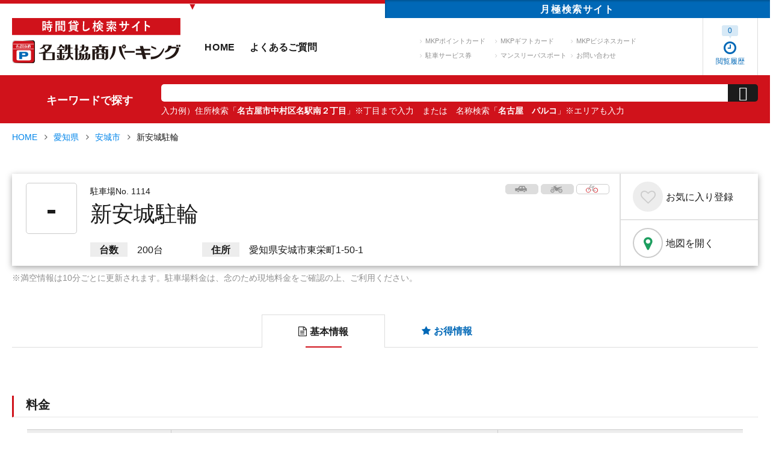

--- FILE ---
content_type: text/html; charset=UTF-8
request_url: https://mkp.jp/search/detail/001114-2
body_size: 13813
content:
<!DOCTYPE html>
<html class="mouse lower modern chrome" lang="ja">
<head prefix="og: http://ogp.me/ns# fb: http://ogp.me/ns/fb# website: http://ogp.me/ns/website#">
<meta charset="utf-8">
<title>新安城駐輪 | 駐車場詳細 | 名鉄協商パーキング 駐車場検索サイト</title>

<script type="text/javascript">
    window.dataLayer = window.dataLayer || [];
    dataLayer.push({
        'ip_address': '203.216.206.106'
    });
</script>

<!-- Google Tag Manager -->
<script>(function(w,d,s,l,i){w[l]=w[l]||[];w[l].push({'gtm.start':
new Date().getTime(),event:'gtm.js'});var f=d.getElementsByTagName(s)[0],
j=d.createElement(s),dl=l!='dataLayer'?'&l='+l:'';j.async=true;j.src=
'https://www.googletagmanager.com/gtm.js?id='+i+dl;f.parentNode.insertBefore(j,f);
})(window,document,'script','dataLayer','GTM-PH47W53');</script>
<!-- End Google Tag Manager -->

<meta name="keywords" content="駐車場,時間貸し,名鉄協商,駐車場詳細">
<meta name="description" content="新安城駐輪 | 「名鉄協商パーキング 時間貸し検索サイト」では、関東から九州まで、時間貸し駐車場の駐車料金やリアルタイムでの満車/空車情報などの検索ができます。「最大料金あり」「クレジットカード利用可」「manaca利用可」などの絞り込みも可能。">
<meta name="viewport" content="width=1280">
<meta name="format-detection" content="telephone=no">
<link rel="index" href="https://mkp.jp/">

<!-- favicon -->
<link rel="shortcut icon" href="https://mkp.jp/favicon.ico">

<!-- apple-touch-icon -->
<link rel="apple-touch-icon" href="https://mkp.jp/apple-touch-icon.png">
<!-- Open graph tags -->
<meta property="og:site_name" content="名鉄協商パーキング 駐車場検索サイト">
<meta property="og:title" content="新安城駐輪 | 駐車場詳細 | 名鉄協商パーキング 駐車場検索サイト">
<meta property="og:type" content="website">
<meta property="og:url" content="https://mkp.jp/search/detail/001114-2">
<meta property="og:description" content="新安城駐輪 | 「名鉄協商パーキング 時間貸し検索サイト」では、関東から九州まで、時間貸し駐車場の駐車料金やリアルタイムでの満車/空車情報などの検索ができます。「最大料金あり」「クレジットカード利用可」「manaca利用可」などの絞り込みも可能。">
    <meta property="og:locale" content="ja_JP">
<meta name="twitter:card" content="summary_large_image">
<meta name="twitter:title" content="新安城駐輪 | 駐車場詳細 | 名鉄協商パーキング 駐車場検索サイト">
<meta name="twitter:description" content="新安城駐輪 | 「名鉄協商パーキング 時間貸し検索サイト」では、関東から九州まで、時間貸し駐車場の駐車料金やリアルタイムでの満車/空車情報などの検索ができます。「最大料金あり」「クレジットカード利用可」「manaca利用可」などの絞り込みも可能。">
<meta http-equiv="content-language" content="ja">
<meta name="google" content="notranslate" />

<!-- SEO対策のため、sp版ページの存在を検索エンジンに知らせる -->
<link rel="alternate" href="https://mkp.jp/sp/search/detail/001114-2"><!-- *** stylesheet *** -->
<link href="https://mkp.jp/css/default.css" rel="stylesheet" type="text/css" media="all">
<link href="https://mkp.jp/css/print.css" rel="stylesheet" type="text/css" media="print">
<link rel="stylesheet" href="https://maxcdn.bootstrapcdn.com/font-awesome/4.7.0/css/font-awesome.min.css" integrity="sha384-wvfXpqpZZVQGK6TAh5PVlGOfQNHSoD2xbE+QkPxCAFlNEevoEH3Sl0sibVcOQVnN" crossorigin="anonymous">
<link rel="stylesheet" href="https://code.ionicframework.com/ionicons/2.0.1/css/ionicons.min.css" integrity="sha384-4r9SMzlCiUSd92w9v1wROFY7DlBc5sDYaEBhcCJR7Pm2nuzIIGKVRtYWlf6w+GG4" crossorigin="anonymous">
<link rel="stylesheet" type="text/css" href="//cdn.jsdelivr.net/jquery.slick/1.6.0/slick.css"/>
<link href="https://mkp.jp/css/tipso.min.css" rel="stylesheet" type="text/css" media="all">
<link href="https://mkp.jp/css/common.css" rel="stylesheet" type="text/css" media="all">
<link href="https://mkp.jp/css/components.css" rel="stylesheet" type="text/css" media="all">
<link href="https://mkp.jp/css/modaal.min.css" rel="stylesheet" type="text/css" media="all">
<link href="https://mkp.jp/css/search_map.css" rel="stylesheet" type="text/css" media="all">
<link href="https://mkp.jp/css/jquery-ui.css" rel="stylesheet" type="text/css" media="all">
<link href="https://mkp.jp/css/search_detail.css?20201208" rel="stylesheet" type="text/css" media="all">
<link href="https://mkp.jp/css/err_message.css" rel="stylesheet" type="text/css" media="all">
<link href="https://mkp.jp/css/loading.css" rel="stylesheet" type="text/css" media="all">
<link href="https://mkp.jp/css/print_detail.css" rel="stylesheet" type="text/css" media="print">

<!-- *** javascript *** -->
<script type="application/ld+json">
			{
				"@context":"http://schema.org",
				"@type":"ParkingFacility",
				"@id": "https://mkp.jp/search/detail/001114-2",
				"name":"名鉄協商パーキング 新安城駐輪",
				"description":"「名鉄協商パーキング 時間貸し検索サイト」では、関東から四国まで、時間貸し駐車場の駐車料金やリアルタイムでの満車/空車情報などの検索ができます。「最大料金あり」「クレジットカード利用可」「manaca利用可」などの絞り込みも可能。",
				"logo":"https://mkp.jp/images/common/mkplogo.svg",
				"image":"https://mkp.jp/images/common/noimage.gif",
				"address":{
					"@type":"PostalAddress","streetAddress":"愛知県安城市東栄町1-50-1",
					"addressLocality":"愛知県安城市",
					"addressRegion":"愛知県",
					"addressCountry":"JP"
				},
				"geo":{
					"@type":"GeoCoordinates",
					"latitude":34.987698,
					"longitude":137.083953
				},
				"openinghours": "Mo-Su",
				"telephone":"0120-722-247",
				"mainEntityOfPage": {
					"@type": "WebPage",
					"@id": "https://mkp.jp/search/detail/001114-2"
				},
				"sameAs":[
					"https://mkp.jp/search/detail/001114-2",
					"https://mkp.jp/",
					"https://point.mkp.jp/"
				],
				"url": "https://mkp.jp/search/detail/001114-2"
			}
		</script>
<script src="https://ajax.googleapis.com/ajax/libs/jquery/2.2.4/jquery.min.js" integrity="sha384-rY/jv8mMhqDabXSo+UCggqKtdmBfd3qC2/KvyTDNQ6PcUJXaxK1tMepoQda4g5vB" crossorigin="anonymous"></script>
<script src="https://mkp.jp/js/analytics.js"></script>
<script src="https://mkp.jp/js/config.js"></script>
<script src="https://cdn.jsdelivr.net/jquery.slick/1.6.0/slick.min.js" integrity="sha384-ZULtytbCZdmL8PeKalcAKnseGOqrCiPBi3DiB7s4JJmS8gjSbfw0w8SPKpt9WemG" crossorigin="anonymous"></script>
<script src="https://mkp.jp/js/tipso.min.js"></script>
<script src="https://mkp.jp/js/jquery.matchHeight-min.js"></script>
<script>
var logosvg = "https://mkp.jp/";
</script>
<script src="https://mkp.jp/js/common.js"></script>
<script src="https://mkp.jp/js/popup.js"></script>
<script type="text/javascript" src="https://maps.google.com/maps/api/js?key=AIzaSyB4bW4v2fD0WTvcrv9A89aqp383L2dvOxA&libraries=places,geometry"></script>
<script type="text/javascript" src="https://mkp.jp/js/googlemap.js"></script>
<script type="text/javascript" src="https://mkp.jp/js/settingPoint.js"></script>
<script type="text/javascript" src="https://mkp.jp/js/modaal.min.js"></script>
<script type="text/javascript" src="https://mkp.jp/js/jquery-ui.min.js"></script>
<script type="text/javascript" src="https://mkp.jp/js/jquery.blockUI.js"></script>
<script>

	// ズーム
	var zoomLv = 18;

	// タイプ
	var gestureHandling = 'greedy';

	// 中央座標
	var pCenter = new google.maps.LatLng(34.987698,137.083953);

	//
	var popup_first_view = true;

	$(function(){
		//
		$('.modal').modaal();

		// お気に入り
		$(".btn.fav").click(function(){
			$(this).toggleClass('clicked');
			var code = $(this).attr('data-code');
			$.ajax({
				url: 'https://mkp.jp/search/set_cookie.php?code=' + code + '&status=' + ($(this).hasClass('clicked') ? 1 : 0)
			});
		});

		var $tab = $('#tab'),
			$li = $tab.find('li');
		$li.click(function(){
			var target = $(this).attr('data-target');
			if($(target).is(':hidden')) {
				$(target).fadeIn(300).siblings().hide();
				$(this).addClass('active').siblings().removeClass('active');
			}
		});

	});

	$(document).ready(function(){
		$(window).bind('scroll', function() {
			var navHeight = $(window).height() - 440;
			if ($(window).scrollTop() > navHeight) {
				$('.box_detailoutline').addClass('fixed');
			}
			else {
				$('.box_detailoutline').removeClass('fixed');
			}
		});
	});

</script>
<script>
	$(function(){
		//初期設定
		$('#dt_to,#dt_from').prop('disabled', false);

		//datepicker：宿泊予約
		$('#dt_from').datepicker({
			monthNames : ['1月','2月','3月','4月','5月','6月','7月','8月','9月','10月','11月','12月'],
			monthNamesShort : ['1月','2月','3月','4月','5月','6月','7月','8月','9月','10月','11月','12月'],
			dayNames : ['日','月','火','水','木','金','土'],
			dayNamesMin : ['日','月','火','水','木','金','土'],
			dateFormat : 'yy年m月d日（DD）',
			nextText : '<i class="fas fa-chevron-right"></i>',
			prevText : '<i class="fas fa-chevron-left"></i>',
			showOtherMonths : true,
			selectOtherMonths : true,
			firstDay : 0,
			isRTL : false,
			showMonthAfterYear : true,
			yearSuffix : '年',
			numberOfMonths : 1,
			minDate : '-2d',
			maxDate : '+1m',
			// カレンダーを選択要素の後ろへ固定
			beforeShow: function(input, obj) {
				$(input).after($(input).datepicker('widget'));
			},
			onSelect: function(dateText, inst) {

				var dt_from = $('#dt_from').val();
				dt_from = dt_from.split('（');
				dt_from = dt_from[0];
				dt_from = dt_from.replace("年", "/");
				dt_from = dt_from.replace("月", "/");
				dt_from = dt_from.replace("日", "");

				dt_from = dt_from.split('/');

				var minDate = new Date(dt_from[0], dt_from[1] - 1, dt_from[2]);
				var maxDate = new Date();
				
				minDate.setDate(minDate.getDate());
				maxDate.setMonth(maxDate.getMonth() + 1);
				$('#dt_to').datepicker("option", { minDate: minDate, maxDate: maxDate});
				
			}
		});

		$('#dt_to').datepicker({
			monthNames : ['1月','2月','3月','4月','5月','6月','7月','8月','9月','10月','11月','12月'],
			monthNamesShort : ['1月','2月','3月','4月','5月','6月','7月','8月','9月','10月','11月','12月'],
			dayNames : ['日','月','火','水','木','金','土'],
			dayNamesMin : ['日','月','火','水','木','金','土'],
			dateFormat : 'yy年m月d日（DD）',
			nextText : '<i class="fas fa-chevron-right"></i>',
			prevText : '<i class="fas fa-chevron-left"></i>',
			showOtherMonths : true,
			selectOtherMonths : true,
			firstDay : 0,
			isRTL : false,
			showMonthAfterYear : true,
			yearSuffix : '年',
			numberOfMonths : 1,
			minDate : '+0d',
			maxDate : '+30d',
			// カレンダーを選択要素の後ろへ固定
			beforeShow: function(input, obj) {
				$(input).after($(input).datepicker('widget'));
			}
		});
	});
</script>
</head>
<body id="search_detail">
<!-- <div class="loading"><img src="https://mkp.jp//images/common/ic_loading.gif" width="80"><div class="bg"></div></div> -->
<!-- Google Tag Manager (noscript) -->
<noscript><iframe src="https://www.googletagmanager.com/ns.html?id=GTM-PH47W53"
height="0" width="0" style="display:none;visibility:hidden"></iframe></noscript>
<!-- End Google Tag Manager (noscript) -->
<svg display="none" version="1.1" xmlns="http://www.w3.org/2000/svg" xmlns:xlink="http://www.w3.org/1999/xlink">
	<symbol id="likeButton" viewBox="0 0 500 500">
		<circle class="explosion" r="150" cx="250" cy="250"></circle>
		<g class="particleLayer">
			<circle fill="#8CE8C3" cx="130" cy="126.5" r="12.5"/>
			<circle fill="#8CE8C3" cx="411" cy="313.5" r="12.5"/>
			<circle fill="#91D2FA" cx="279" cy="86.5" r="12.5"/>
			<circle fill="#91D2FA" cx="155" cy="390.5" r="12.5"/>
			<circle fill="#CC8EF5" cx="89" cy="292.5" r="10.5"/>
			<circle fill="#9BDFBA" cx="414" cy="282.5" r="10.5"/>
			<circle fill="#9BDFBA" cx="115" cy="149.5" r="10.5"/>
			<circle fill="#9FC7FA" cx="250" cy="80.5" r="10.5"/>
			<circle fill="#9FC7FA" cx="78" cy="261.5" r="10.5"/>
			<circle fill="#96D8E9" cx="182" cy="402.5" r="10.5"/>
			<circle fill="#CC8EF5" cx="401.5" cy="166" r="13"/>
			<circle fill="#DB92D0" cx="379" cy="141.5" r="10.5"/>
			<circle fill="#DB92D0" cx="327" cy="397.5" r="10.5"/>
			<circle fill="#DD99B8" cx="296" cy="392.5" r="10.5"/>
		</g>
		<path class="heart" d="M250,187.4c-31.8-47.8-95.5-19.8-95.5,32.2c0,35.2,31.8,60.3,55.7,79.2c24.9,19.7,31.8,23.9,39.8,31.8 c7.9-7.9,14.6-12.6,39.8-31.8c24.3-18.5,55.7-44.4,55.7-79.6C345.5,167.6,281.8,139.7,250,187.4z"/>
	</symbol>
	<symbol id="car1" viewBox="0 0 130 68"><path class="cls-1" d="M124.79,24.67h-5.92L104.61-.19H51.67L31.76,24.67H7.27a6.26,6.26,0,0,0-6.19,7.27l3.77,23a.35.35,0,0,0,.33.35h16.1a14.44,14.44,0,0,1,28.69,0H86.86a14.44,14.44,0,0,1,28.69,0h9.24A4.2,4.2,0,0,0,129,51V28.88A4.2,4.2,0,0,0,124.79,24.67ZM83,9.73H97.45l9,14.94.32.92.07.25H83ZM46,25.82l.47-1.15,12-14.94H71.64V25.84H53Z"/>
	</symbol>
	<symbol id="car2" viewBox="0 0 130 68">><path class="cls-2" d="M35.62,47.41a9.47,9.47,0,0,0-9.33,7.83,9,9,0,0,0-.15,1.65,9.49,9.49,0,0,0,19,0A9,9,0,0,0,45,55.24,9.47,9.47,0,0,0,35.62,47.41Z"/><path class="cls-2" d="M101.2,47.41a9.47,9.47,0,0,0-9.33,7.83,9,9,0,0,0-.15,1.65,9.49,9.49,0,0,0,19,0,9,9,0,0,0-.15-1.65A9.48,9.48,0,0,0,101.2,47.41Z"/>
	</symbol>
	<symbol id="bike1" viewBox="0 0 129 79">
		<path class="cls-2" d="M27,44l-5,8.52h.08a4.43,4.43,0,0,1,4.18,3h0L32,46"/><path class="cls-2" d="M122.76,20.52V14.25a65.78,65.78,0,0,0-27.68,4.54C80,24.62,68.92,23.11,67.41,21.6S59,13.38,57.89,12.52s-3.24-4.33-5.62-2.17a3.72,3.72,0,0,1-1.3.76l2.41-5a2.33,2.33,0,0,1,2.09-1.31h13c1.25,0,1.17-1,1.17-2.27S69.74.3,68.49.3h-13A6.86,6.86,0,0,0,49.3,4.16l-3,6.14A24.6,24.6,0,0,0,33.14,5.6V20.73s5.21-.47,8.37-1l-3.66,6.16a30.57,30.57,0,0,0-30.27.23L9,30.42a27,27,0,0,1,10.5-3c6.18-.46,11.35.5,15.69,2.92l-4.18,7h0a21.25,21.25,0,0,1,4.43,2.7l4-6.7c4,3.67,7.16,9,9.6,16.21.08.24,2.9,2.66,2.92,2.92l.36-.79c.36,6.94,5.8,7.06,5.8,7.06H78.43C86.22,29.17,117.57,22,122.76,20.52ZM42.14,28.83l3.33-5.61A124.6,124.6,0,0,1,50,38.41,30.68,30.68,0,0,0,42.14,28.83Z"/>
	</symbol>
	<symbol id="bike2" viewBox="0 0 129 79">
		<path class="cls-3" d="M107.08,35.44A21.51,21.51,0,1,0,128.6,57,21.51,21.51,0,0,0,107.08,35.44Zm0,34.37A12.87,12.87,0,1,1,120,57,12.86,12.86,0,0,1,107.08,69.81Z"/><path class="cls-3" d="M107.08,52.52A4.43,4.43,0,1,0,111.51,57,4.43,4.43,0,0,0,107.08,52.52Z"/><path class="cls-3" d="M29,36.58l-.06,0-.9-.28c-.44-.12-.88-.24-1.34-.34-.2,0-.41-.08-.61-.12-.55-.11-1.11-.2-1.68-.26l-.29,0c-.66-.06-1.32-.1-2-.1-.37,0-.73,0-1.1.05A21.5,21.5,0,1,0,37.32,72.16a1.79,1.79,0,0,0,.13-.14A21.75,21.75,0,0,0,43.62,57c0-.68,0-1.34-.1-2l0-.31a18.34,18.34,0,0,0-.28-1.83c0-.14-.05-.27-.08-.41-.12-.58-.27-1.15-.44-1.72l-.13-.39c-.16-.49-.34-1-.53-1.45-.07-.16-.13-.32-.2-.47q-.3-.67-.63-1.32l-.31-.58c-.24-.43-.49-.84-.76-1.24a7.66,7.66,0,0,0-.45-.66c-.2-.29-.41-.57-.63-.85s-.5-.62-.76-.92l-.51-.55c-.34-.37-.7-.72-1.07-1.06l-.48-.44c-.26-.23-.51-.45-.78-.66h0A21.25,21.25,0,0,0,31,37.39,20.93,20.93,0,0,0,29,36.58ZM27.2,68.76a12.7,12.7,0,0,1-5.09,1,12.87,12.87,0,0,1,0-25.73c.41,0,.81,0,1.21.06l.78.11.35.06c.34.06.67.14,1,.23l.07,0c.36.09.7.21,1,.33h0a12.9,12.9,0,0,1,6.73,5.71l0,.06a10.62,10.62,0,0,1,.51,1,1,1,0,0,1,.07.15c.14.32.26.64.37,1,0,.09.07.17.1.26.09.3.16.6.23.9,0,.12.07.24.1.37s.09.56.13.84a3.81,3.81,0,0,1,.07.47c0,.29,0,.58.05.88s0,.3,0,.45A12.86,12.86,0,0,1,27.2,68.76Z"/><path class="cls-3" d="M22.11,52.52H22a4.34,4.34,0,0,0-2.4.78h0a4,4,0,0,0-.64.53l-.09.11a4.51,4.51,0,0,0-.44.54,3.47,3.47,0,0,0-.18.33c-.07.14-.16.27-.22.41a5.83,5.83,0,0,0-.22.71.53.53,0,0,0,0,.12,4.33,4.33,0,0,0-.09.89,4.42,4.42,0,0,0,3.26,4.26A4.39,4.39,0,0,0,26.54,57a4.77,4.77,0,0,0-.07-.76c0-.23-.11-.45-.18-.67A4.43,4.43,0,0,0,22.11,52.52Z"/>
	</symbol>
	<symbol id="bycele1" viewBox="0 0 128 90">
	    <path class="cls-2" d="M68.8,16.5c.4.2,11.6,1.5,15.2,1.9s4.7-.6,6.1-1.5a7.88,7.88,0,0,0,3.2-6.1H68.7A3.58,3.58,0,0,0,67,13.6a3,3,0,0,0,1.8,2.9"/>
	      <path class="cls-2" d="M22.6,55.7a2.93,2.93,0,0,0,5.3,2.5L42.5,26.8H74.9l-2.1,4.7L59.6,59.7h43a2.9,2.9,0,1,0,0-5.8H68.7L78.8,32.3,84.4,21H45.2l7-15.1H63.1V0H48.6Z"/>
	</symbol>
		<symbol id="bycele2" viewBox="0 0 128 90">
		<path class="cls-1" d="M45.2,56.7A19.9,19.9,0,1,1,25.3,36.8a20.48,20.48,0,0,1,5.6.8l2.3-4.9a25.65,25.65,0,0,0-7.9-1.3,25.12,25.12,0,1,0,13.2,3.7L36.2,40a20.3,20.3,0,0,1,9,16.7Z"/>
	    <path class="cls-1" d="M77.6,59.7a25.2,25.2,0,1,0,0-5.8H83a19.85,19.85,0,1,1,0,5.9H77.6Z"/>
	</symbol>
	<symbol id="ic_bycele" viewBox="0 0 128 90">
		<path class="cls-1" d="M45.2,56.7A19.9,19.9,0,1,1,25.3,36.8a20.48,20.48,0,0,1,5.6.8l2.3-4.9a25.65,25.65,0,0,0-7.9-1.3,25.12,25.12,0,1,0,13.2,3.7L36.2,40a20.3,20.3,0,0,1,9,16.7Z"/>
    	<path class="cls-1" d="M77.6,59.7a25.2,25.2,0,1,0,0-5.8H83a19.85,19.85,0,1,1,0,5.9H77.6Z"/>
      	<path class="cls-2" d="M68.8,16.5c.4.2,11.6,1.5,15.2,1.9s4.7-.6,6.1-1.5a7.88,7.88,0,0,0,3.2-6.1H68.7A3.58,3.58,0,0,0,67,13.6a3,3,0,0,0,1.8,2.9"/>
      	<path class="cls-2" d="M22.6,55.7a2.93,2.93,0,0,0,5.3,2.5L42.5,26.8H74.9l-2.1,4.7L59.6,59.7h43a2.9,2.9,0,1,0,0-5.8H68.7L78.8,32.3,84.4,21H45.2l7-15.1H63.1V0H48.6Z"/>
	</symbol>
	<symbol id="max1" viewBox="0 0 128 97">
		<polygon class="cls-1" points="108 15 45.42 15 45.4 14.96 45.33 15 45 15 45 15.17 0.09 38.38 5.6 49.04 48.25 27 108 27 108 15"/>
		<polygon class="cls-1" points="128 19.94 94 -0.12 94 40 128 19.94"/>
	</symbol>
	<symbol id="max2" viewBox="0 0 128 97">
		<path class="cls-2" d="M15.71,97.25V62.52H26.2l6.31,23.69,6.23-23.69H49.25V97.25H42.74V69.91L35.85,97.25H29.09L22.22,69.91V97.25Z"/><path class="cls-2" d="M87.54,97.25H79.91l-3-7.89H63l-2.86,7.89H52.69L66.22,62.52h7.41ZM74.63,83.51,69.84,70.62,65.15,83.51Z"/><path class="cls-2" d="M87.73,97.25,99.59,79.13,88.84,62.52H97l7,11.16,6.82-11.16H119l-10.8,16.87L120,97.25h-8.45l-7.7-12-7.73,12Z"/>
	</symbol>
	<symbol id="hour1" viewBox="0 0 128 122">
		<path class="cls-1" d="M66.87.49c-1.79,0-3.58.08-5.34.23l1.23,14.14h0c1.35-.12,2.72-.17,4.11-.17A46.8,46.8,0,1,1,23.3,78.35l7.78-1.1L11,47.94,6.53,61.45H5.91c0,.55.07,1.08.08,1.63L-.17,81.64l9.11-1.28A61,61,0,1,0,66.87.49Z"/><path class="cls-1" d="M28.09,35.31c.77-1.14,1.59-2.24,2.45-3.31l-11-8.93q-1.68,2.07-3.18,4.29l11.76,8Z"/><path class="cls-1" d="M48.27,18.53a46.11,46.11,0,0,1,7.08-2.41L51.86,2.35a60.6,60.6,0,0,0-9.24,3.16l5.65,13Z"/><path class="cls-1" d="M41.67,22.05,34,10.1A60.48,60.48,0,0,0,26.24,16l9.47,10.57A47,47,0,0,1,41.67,22.05Z"/>
	</symbol>
	<symbol id="hour2" viewBox="0 0 128 122">
		<path class="cls-2" d="M61.56,58.69c2.8-3.19,4.5-6.51,4.5-10.74,0-7.17-5.15-12.64-13.61-12.64S39,40.65,38.5,46.77a.64.64,0,0,0,.53.78l7.16,1.17c.46.07.71-.13.71-.52.39-3.39,2.22-5.21,5.22-5.21s4.82,2.15,4.82,5.08a9.11,9.11,0,0,1-2.61,6.13L38.77,72.69a1.19,1.19,0,0,0-.33.91v6.06a.61.61,0,0,0,.65.65H65.41a.61.61,0,0,0,.65-.65V73.21a.61.61,0,0,0-.65-.65H49.9v-.13Z"/><path class="cls-2" d="M92.35,36.68c.14-.4,0-.66-.45-.66H83.63a.86.86,0,0,0-.91.52L69.43,65.79l-.13.78v6.64a.61.61,0,0,0,.65.65H87.21l.39.4v5.4a.62.62,0,0,0,.66.65h7.55a.61.61,0,0,0,.65-.65v-5.4l.39-.4h2.94a.61.61,0,0,0,.64-.65V66.64a.62.62,0,0,0-.64-.66H96.85l-.39-.39V56a.61.61,0,0,0-.65-.65H88.26a.62.62,0,0,0-.66.65v9.57l-.39.39H79.08v-.19Z"/>
	</symbol>
</svg>
<div id="page">
<div id="header">
	<nav class="tab_site">
	<ul>
		<li class="here">▼</li>
		<li class="blank"><a href="https://monthly.mkp.jp/">月極<span class="view_pc-tab">検索</span>サイト</a></li>
	</ul>
</nav>	<div class="con_header">
		<div class="box_header">
			<p class="logo"><a href="https://mkp.jp/"><img src="https://mkp.jp/images/header/logo.svg" alt="時間貸し検索サイト 名鉄協商パーキング"></a></p>
			<nav id="gnav">
	<ul class="gnav">
		<li class="gnav_hom"><a href="https://mkp.jp/">HOME</a></li>
		<li class="gnav_faq"><a href="https://mkp.jp/faq/">よくあるご質問</a></li>
	</ul>
	<ul class="snav">
		<li class="txt_lnk"><a href="https://point.mkp.jp/" target="_blank">MKPポイントカード</a></li>
		<li class="txt_lnk"><a href="https://gift.mkp.jp/" target="_blank">MKPギフトカード</a></li>
		<li class="txt_lnk"><a href="https://biz.mkp.jp/" target="_blank">MKPビジネスカード</a></li>
		<li class="txt_lnk"><a href="https://ticket.mkp.jp/" target="_blank">駐車サービス券</a></li>
		<li class="txt_lnk"><a href="https://canael.shop/shopbrand/ct133/" target="_blank">マンスリーパスポート</a></li>
		<li class="txt_lnk"><a href="https://mkp.jp/inquiry/">お問い合わせ</a></li>
	</ul>
</nav>		</div>
		<ul class="box_userinfo">
	<li class="btn_history active">
		<a href="https://mkp.jp/history/">
			<span class="wrp"><i class="fa fa-clock-o" aria-hidden="true"></i><br>閲覧履歴</span>
			<span class="num"><em>0</em></span>
		</a>
	</li>
	</ul>	</div><!-- /.con_header -->
</div><!-- /#header -->
<div class="con_keyword">
	<div class="wrp_keyword">
		<h3 class="view_pc-tab">キーワードで探す</h3>
		<form action="https://mkp.jp/search/">
			<input type="hidden" name="pref">
			<div class="box_keyword">
				<p class="area">
					<input type="text" name="k" value="">
				</p>
				<p class="btn_keyword"><input type="submit" value="&#xf2f5;" id="btn_keyword_search"></p>
			</div>
			<p class="txt_ex">入力例）住所検索「<em>名古屋市中村区名駅南２丁目</em>」※丁目まで入力<br class="view_sp">　または　名称検索「<em>名古屋　パルコ</em>」※エリアも入力</p>
		</form>
	</div><!-- /.wrp_keyword -->
</div><!-- /.con_keyword -->
<!--/暫定表示-->
<script type="text/javascript">
$(function() {
	$('#btn_keyword_search').click(function(event) {
		if ($('input[name=k]').val() == '') {
			alert('キーワードを入力してください。');
			event.preventDefault();
		}
	})
})
</script>
<div id="contents">
	<input type="hidden" name="search_flg" value="position" >
	<input type="hidden" name="ajax_path" value="https://mkp.jp/search/" >
	<input type="hidden" name="code" value="001114-2" >

	<!-- パンくず -->
	<div class="con_topicpath">
		<ul>
			<li><a href="https://mkp.jp/">HOME</a></li>
			<li><a href="https://mkp.jp/search/23/">愛知県</a></li>
			<li><a href="https://mkp.jp/search/23/212">安城市</a></li>
			<li>新安城駐輪</li>
		</ul>
	</div>

	<div class="con_detail">
		<!-- タイトル -->
		<div class="box_detailoutline">
			<div class="inner">
				<div class="box_situation">
					<p class="ic_situation none">-</p>									</div>

				<div class="box_info">
					<ul>
						<li class="disabled"><svg class="car"><use class="car1" xlink:href="#car1"></use><use class="car2" xlink:href="#car2"></use></svg></li><li class="disabled"><svg class="bike"><use class="bike1" xlink:href="#bike1"></use><use class="bike2" xlink:href="#bike2"></use></svg></li><li><svg class="bycele"><use class="bycele1" xlink:href="#bycele1"></use><use class="bycele2" xlink:href="#bycele2"></use></svg></li>					</ul>
					<p>駐車場No. 1114</p>
					<h1>新安城駐輪</h1>
					<dl>
													<dt>台数</dt>
							<dd>200台</dd>
												<dt>住所</dt>
						<dd>愛知県安城市東栄町1-50-1</dd>
					</dl>
				</div>
			</div>

			<div class="box_cv_btns">
				<p class="btn fav" data-code="001114-2">
					<span>お気に入り<span class="add">登録</span><span class="clear">解除</span></span>
				</p>
				<p class="btn map">
					<a href="https://www.google.com/maps?q=34.987698,137.083953" target="_blank">
						地図を開く
					</a>
				</p>
			</div>
		</div><!-- /.box_outline -->
				<p class="txt_note">※満空情報は10分ごとに更新されます。駐車場料金は、念のため現地料金をご確認の上、ご利用ください。</p>

		<!-- タブ -->
		<div class="box_information">
			<nav id="tab">
				<ul>
					<li data-target="#panel_basic" class="active"><span><i class="fa fa-file-text-o" aria-hidden="true"></i>基本情報</span></li>
					<li data-target="#panel_special"><span><i class="fa fa-star" aria-hidden="true"></i>お得情報</span></li>
				</ul>
			</nav>

			<!-- 基本情報 -->
			<div id="panel">
				<div class="box basic" id="panel_basic">
					
					
					
					<!-- キャンペーン -->
										
																<div class="box_price">
							<h2 class="line_title">料金</h2>
							<div class="inner">
								<table class="tbl_basic">
									<tr>
										<th></th>
																					<th>一時料金</th>
											<th>一時料金(1日)</th>
																			</tr>
									<tr><td>全日</td><td><p>自転車 24時間 150円</p><p>原付 24時間 350円</p><p>(５０CC以下)</p><p>バイク 24時間 350円</p><p>(北のみ　５０cc越え)</p></td><td></td></tr>								</table>

								<div class="box_sub">
									
									<dl>
										<dt>領収書について</dt>
																				<dd>オンラインで領収書発行が可能です。
											<p class="btn_basic">
												<a href="https://mkp.jp/receipt/?id=001114-2">Web領収書発行申請はこちら</a>
											</p>
										</dd>
																			</dl>
									
								</div>
								
								<div id="other_request_container">
									
									<div class="box_contact">
										<div>
											<p class="txt">
												封鎖・専用利用をご希望の場合は下記から申請をお願い致します。<br>
												（ご利用例：近隣工事のためのご利用・代替駐車場としてのご利用　など）
											</p>
										</div>
																					<p class="btn_basic">
												<span>封鎖・専用利用の申請</span>
											</p>
											<span class="unavailable">＊こちらの駐車場は封鎖・専用利用を行っておりません</span>
																			</div>
								</div>

								<!-- 料金シミュレーション -->
															</div>
						</div>
					
					<div class="box_parking">
						<h2 class="line_title">駐車場情報</h2>
						<div class="inner">
							<div class="box_info">
								<table class="tbl_basic">
									
																			<tr>
											<th>営業時間</th>
											<td>
																									24時間
																							</td>
										</tr>
																		
																		
																			<tr>
											<th>備考</th>
											<td>
																																							<p>連絡先：
															0120-489-758( 平日10:00〜15:00 )														</p>
																																					
																									<p>最寄り駅：
														新安城													</p>
																								
																									<p>係員：
																													無人
																											</p>
																								
																									<p>形態：
														立体（自走）																											</p>
																							</td>
										</tr>
																	</table>

								<div class="box_place">
									<p class="img">
																					<img src="https://mkp.jp/images/common/noimage.gif" alt="駐車場情報イメージ">
																			</p>
																			<p class="txt_lnk">
											<a href="https://maps.google.com/maps?layer=c&cbll=34.987698,137.083953" target="_blank">
												ストリートビューで見る
											</a>
										</p>
																	</div>
							</div>
							
															<ul>
																																							<li class="disabled">
																							<img src="https://mkp.jp/images/common/ic_max.svg" alt="最大料金あり">
											
											<span>最大料金あり												<span class="show-hide show-hide-tipso tipso_style" data-tipso="指定時間内であれば最大料金以上は加算されない料金システム（繰り返し適用）">
													<i class="fa fa-question-circle" aria-hidden="true"></i>
												</span>
											</span>
										</li>
																																							<li class="disabled">
																							<img src="https://mkp.jp/images/common/ic_cr.svg" alt="クレジットカード">
											
											<span>クレジットカード												<span class="show-hide show-hide-tipso tipso_style" data-tipso="駐車料金の精算時にクレジットカードが利用可能">
													<i class="fa fa-question-circle" aria-hidden="true"></i>
												</span>
											</span>
										</li>
																																							<li class="disabled">
																							<img src="https://mkp.jp/images/common/ic_benefit.svg" alt="会員特典あり">
											
											<span>会員特典あり												<span class="show-hide show-hide-tipso tipso_style" data-tipso="ＭＫＰポイントカードを提示すると会員優待料金で駐車できるサービス">
													<i class="fa fa-question-circle" aria-hidden="true"></i>
												</span>
											</span>
										</li>
																																							<li class="disabled">
																							<img src="https://mkp.jp/images/common/ic_emoney.svg" alt="manaca">
											
											<span>manaca												<span class="show-hide show-hide-tipso tipso_style" data-tipso="駐車料金の精算時にmanacaが利用可能">
													<i class="fa fa-question-circle" aria-hidden="true"></i>
												</span>
											</span>
										</li>
																																							<li class="disabled">
																							<img src="https://mkp.jp/images/common/ic_business.svg" alt="ビジネスカード">
											
											<span>ビジネスカード												<span class="show-hide show-hide-tipso tipso_style" data-tipso="駐車料金の精算時に名鉄協商ビジネスカード（法人カード）が利用可能">
													<i class="fa fa-question-circle" aria-hidden="true"></i>
												</span>
											</span>
										</li>
																																							<li class="disabled">
																							<img src="https://mkp.jp/images/common/ic_car.svg" alt="カリテコ">
											
											<span>カリテコ												<span class="show-hide show-hide-tipso tipso_style" data-tipso="カーシェアリングの「カリテコ」車両を駐車場内に併設">
													<i class="fa fa-question-circle" aria-hidden="true"></i>
												</span>
											</span>
										</li>
																																							<li class="disabled">
																							<img src="https://mkp.jp/images/common/ic_bike.svg" alt="バイク">
											
											<span>バイク												<span class="show-hide show-hide-tipso tipso_style" data-tipso="バイクの時間貸駐車場・駐輪場">
													<i class="fa fa-question-circle" aria-hidden="true"></i>
												</span>
											</span>
										</li>
																																							<li class="">
																							<img src="https://mkp.jp/images/common/ic_bycele.svg" alt="自転車">
											
											<span>自転車												<span class="show-hide show-hide-tipso tipso_style" data-tipso="自転車の時間貸駐車場・駐輪場">
													<i class="fa fa-question-circle" aria-hidden="true"></i>
												</span>
											</span>
										</li>
																																							<li class="disabled">
																							<img src="https://mkp.jp/images/common/ic_point.svg" alt="ポイントカード">
											
											<span>ポイントカード												<span class="show-hide show-hide-tipso tipso_style" data-tipso="駐車料金の精算時にＭＫＰポイントカードが利用可能">
													<i class="fa fa-question-circle" aria-hidden="true"></i>
												</span>
											</span>
										</li>
																																							<li class="disabled">
																							<img src="https://mkp.jp/images/common/ic_service.svg" alt="サービス券利用">
											
											<span>サービス券利用												<span class="show-hide show-hide-tipso tipso_style" data-tipso="駐車料金の精算時に駐車サービス券が利用可能">
													<i class="fa fa-question-circle" aria-hidden="true"></i>
												</span>
											</span>
										</li>
																																							<li class="disabled">
																							<img src="https://mkp.jp/images/common/ic_regular.svg" alt="定期券">
											
											<span>定期券												<span class="show-hide show-hide-tipso tipso_style" data-tipso="定期券が利用できる駐車場">
													<i class="fa fa-question-circle" aria-hidden="true"></i>
												</span>
											</span>
										</li>
																																							<li class="disabled">
																							<img src="https://mkp.jp/images/common/ic_shop.svg" alt="特約店">
											
											<span>特約店												<span class="show-hide show-hide-tipso tipso_style" data-tipso="名鉄協商パーキングと提携している店舗を利用すると駐車料金がおトクになるサービス">
													<i class="fa fa-question-circle" aria-hidden="true"></i>
												</span>
											</span>
										</li>
																																							<li class="disabled">
																							<img src="https://mkp.jp/images/common/ic_pr.svg" alt="パーク＆ライド">
											
											<span>パーク＆ライド												<span class="show-hide show-hide-tipso tipso_style" data-tipso="駐車場と公共交通機関をセットで利用すると駐車料金がおトクになるサービス">
													<i class="fa fa-question-circle" aria-hidden="true"></i>
												</span>
											</span>
										</li>
																																							<li class="disabled">
																							<img src="https://mkp.jp/images/common/ic_gift.svg" alt="ギフトカード">
											
											<span>ギフトカード												<span class="show-hide show-hide-tipso tipso_style" data-tipso="駐車料金の精算時にＭＫＰギフトカードが利用可能">
													<i class="fa fa-question-circle" aria-hidden="true"></i>
												</span>
											</span>
										</li>
																																							<li class="">
																							<img src="https://mkp.jp/images/common/ic_24h.svg" alt="24時間入出庫可">
											
											<span>24時間入出庫可												<span class="show-hide show-hide-tipso tipso_style" data-tipso="24時間入出庫可能">
													<i class="fa fa-question-circle" aria-hidden="true"></i>
												</span>
											</span>
										</li>
																																							<li class="disabled">
																							<img src="https://mkp.jp/images/common/ic_yp.svg" alt="黄Pカード">
											
											<span>黄Pカード												<span class="show-hide show-hide-tipso tipso_style" data-tipso="駐車料金の精算時に黄Pカードが利用可能">
													<i class="fa fa-question-circle" aria-hidden="true"></i>
												</span>
											</span>
										</li>
																																							<li class="disabled">
																							<img src="https://mkp.jp/images/common/ic_QR.svg" alt="QR精算">
											
											<span>QR精算												<span class="show-hide show-hide-tipso tipso_style" data-tipso="駐車料金の精算時にQRが利用可能">
													<i class="fa fa-question-circle" aria-hidden="true"></i>
												</span>
											</span>
										</li>
																	</ul>
													</div>
					</div>

					<div class="box_other">
												
											</div>

					<div class="con_map" id="map">
						<h2 class="tl_basic">地図</h2>
						<div class="box_maplist">
							<!-- MAP -->
							<div class="box_map">
								<div id="gmap" style="background: #ccc;"></div>
							</div>

							<!-- LIST-DATA -->
							<div class="box_list">
								<!-- PAGER -->
								<div class="box_pager"></div>
								<!-- DATA -->
								<div class="list_data"></div>
							</div>

							<div class="box_note">
								<ul>
									<!-- <li><img src="https://mkp.jp/images/common/ic_full.png" alt="満車アイコン">満車</li>
									<li><img src="https://mkp.jp/images/common/ic_empty.png" alt="空車アイコン">空車</li>
									<li><img src="https://mkp.jp/images/common/ic_none.png" alt="満空情報なしアイコン">満空情報なし</li>
									<li><img src="https://mkp.jp/images/common/ic_oth.png" alt="その他アイコン">名鉄協商の看板がない可能性があり</li>
									<li class="txt_lnk"><a href="#about_parkinginfo" class="modal">満空情報について</a></li> -->
									<li><img src="https://mkp.jp/images/common/ic_full.png" alt="満車アイコン"><img src="https://mkp.jp/images/common/ic_full_jyu.png" alt="満車アイコン">満車</li>
									<li><img src="https://mkp.jp/images/common/ic_empty.png" alt="空車アイコン"><img src="https://mkp.jp/images/common/ic_empty_jyu.png" alt="空車アイコン">空車</li>
									<li><img src="https://mkp.jp/images/common/ic_none.png" alt="満空情報なしアイコン"><img src="https://mkp.jp/images/common/ic_none_jyu.png" alt="満空情報なしアイコン">満空情報なし</li>
									<li class="txt_lnk"><a href="#about_parkinginfo" class="modal">満空情報について</a></li>
								</ul>
								<div id="about_parkinginfo"  style="display: none;">
									<div class="box_parkinginfo">
										<p class="st_basic">満空情報について</p>
										<p class="txt">
											・満空情報は10分間隔で更新されます。<br>
											・表示されている満空情報は実際の満空状況と異なる場合がございます。
											あくまでも参考としてご利用下さい。<br>
										</p>
										<p class="txt">・
											<img src="https://mkp.jp/images/common/ic_full_jyu.png" alt="満車アイコン">
											<img src="https://mkp.jp/images/common/ic_empty_jyu.png" alt="空車アイコン">
											<img src="https://mkp.jp/images/common/ic_none_jyu.png" alt="満空情報なしアイコン">
											名鉄協商のカードが使えない可能性があります。
										</p>
									</div>
								</div>
							</div>

							<p class="btn_red">
								<a href="https://mkp.jp/search/?name=新安城駐輪&lat=34.987698&lng=137.083953">
									周辺の駐車場を再検索
								</a>
							</p>
						</div><!-- /.box_maplist -->
					</div><!-- /.con_map -->
				</div>

				<!-- お得情報 -->
				<div class="box special" id="panel_special">
																																							<div class="box_price">
								<h2 class="line_title">定期</h2>
								<div class="inner">
									<table class="tbl_basic">
										<tr>
											<th></th>
											<th>一般</th>
											<th>学割</th>
										</tr>
										<tr><td></td><td><p>自転車 定期1ヶ月 2,500円</p><p>原付 定期1ヶ月 3,000円</p><p>バイク 定期1ヶ月 4,000円</p><p>(北のみ　５０ｃｃ越え)</p></td><td></td></tr>									</table>
								</div>
							</div>
																		
													<div class="box_monthly">
								<h2 class="line_title">月ぎめ</h2>
								<ul>
																													<li>
											<a href="https://monthly.mkp.jp/parking/001114-00/" target="_blank">
												<div class="box_type">
													<p class="ic_situation middle full">満</p>
													<dl>
														<dt>場所フリー(自転車)</dt>
														<dd>
															<em>2,500</em>円
															(税込)
														</dd>
													</dl>
												</div>
												<p class="lnk"><span>詳しく見る</span> <i class="ion-ios-browsers-outline"></i></p>
											</a>
										</li>
																													<li>
											<a href="https://monthly.mkp.jp/parking/001114-00/" target="_blank">
												<div class="box_type">
													<p class="ic_situation middle full">満</p>
													<dl>
														<dt>場所フリー(バイク)</dt>
														<dd>
															<em>4,000</em>円
															(税込)
														</dd>
													</dl>
												</div>
												<p class="lnk"><span>詳しく見る</span> <i class="ion-ios-browsers-outline"></i></p>
											</a>
										</li>
																													<li>
											<a href="https://monthly.mkp.jp/parking/001114-00/" target="_blank">
												<div class="box_type">
													<p class="ic_situation middle full">満</p>
													<dl>
														<dt>場所フリー(原付 125cc以下)</dt>
														<dd>
															<em>3,000</em>円
															(税込)
														</dd>
													</dl>
												</div>
												<p class="lnk"><span>詳しく見る</span> <i class="ion-ios-browsers-outline"></i></p>
											</a>
										</li>
																													<li>
											<a href="https://monthly.mkp.jp/parking/001114-01/" target="_blank">
												<div class="box_type">
													<p class="ic_situation middle full">満</p>
													<dl>
														<dt>場所フリー(原付 125cc以下)</dt>
														<dd>
															<em>3,000</em>円
															(税込)
														</dd>
													</dl>
												</div>
												<p class="lnk"><span>詳しく見る</span> <i class="ion-ios-browsers-outline"></i></p>
											</a>
										</li>
																	</ul>
							</div>
						
						<div class="box_other">
																				</div>
					
				</div>
			</div>
		</div><!-- /.box_information -->
	</div><!-- /.con_detail -->
</div><!-- /#contents -->
	<div class="con_banner">
		<div class="box_banner">
							<p class="bn">
					<a id="bn_05" name="bn_05" href="https://biz.mkp.jp/" >
																																	
							<img src="https://monthly.mkp.jp/datas/banner_master/images/1_020250417164204_A61y.png" alt="mkp-business-card" decoding="async">
											</a>
				</p>
							<p class="bn">
					<a id="bn_04" name="bn_04" href="https://point.mkp.jp/" >
																																	
							<img src="https://monthly.mkp.jp/datas/banner_master/images/1_020180307163719_v3ihu.png" alt="MKPポイントカード" decoding="async">
											</a>
				</p>
							<p class="bn">
					<a id="bn_01" name="bn_01" href="https://www.mkyosho.co.jp/business/lp/katsuyou/" target="_blank">
																																	
							<img src="https://monthly.mkp.jp/datas/banner_master/images/1_020180307163347_VM4x8.png" alt="bn01_土地活用" decoding="async">
											</a>
				</p>
							<p class="bn">
					<a id="bn_08" name="bn_08" href="https://www.cariteco.com/" >
																																	
							<img src="https://monthly.mkp.jp/datas/banner_master/images/1_020210511132518_Gm7Y7.png" alt="bn08_cariteco" decoding="async">
											</a>
				</p>
							<p class="bn">
					<a id="bn_21" name="bn_21" href="https://cariteco-bike.com/" target="_blank">
																																	
							<img src="https://monthly.mkp.jp/datas/banner_master/images/1_020210511132533_zA2y.png" alt="bn21_バナーカリテコバイク" decoding="async">
											</a>
				</p>
							<p class="bn">
					<a id="bn_10" name="bn_10" href="https://mkp.jp/news/2019/07/02/14-336/" >
																																	
							<img src="https://monthly.mkp.jp/datas/banner_master/images/1_020180307164228_NIDs.png" alt="Pカードをお持ちのお客様へ" decoding="async">
											</a>
				</p>
							<p class="bn">
					<a id="bn_27" name="bn_27" href="https://monthly.mkp.jp/bicycle/" >
																																	
							<img src="https://monthly.mkp.jp/datas/banner_master/images/1_020240729184616_QUwvi.png" alt="月ぎめ駐輪場アイコン" decoding="async">
											</a>
				</p>
							<p class="bn">
					<a id="bn_25" name="bn_25" href="https://canael.shop/shopbrand/ct133/" target="_blank">
																																	
							<img src="https://monthly.mkp.jp/datas/banner_master/images/1_0020230327141757_SY9Cp.png" alt="マンスリーパスポート販売サイト" decoding="async">
											</a>
				</p>
							<p class="bn">
					<a id="bn_20" name="bn_20" href="https://yoyaku.mkp.jp/" target="_blank">
																																	
							<img src="https://monthly.mkp.jp/datas/banner_master/images/1_020210325111645_ehNky.png" alt="MKP駐車場予約サイト" decoding="async">
											</a>
				</p>
							<p class="bn">
					<a id="bn_22" name="bn_22" href="https://point.mkp.jp/cp/newopen.html" target="_blank">
																																	
							<img src="https://monthly.mkp.jp/datas/banner_master/images/1_020211215171814_1ULff.png" alt="MKPポイントカードチャージ サービス開始！" decoding="async">
											</a>
				</p>
							<p class="bn">
					<a id="bn_12" name="bn_12" href="https://mkp.jp/bicycle/" >
																																	
							<img src="https://monthly.mkp.jp/datas/banner_master/images/1_020191101150047_o79ox.png" alt="駐輪場アイコン" decoding="async">
											</a>
				</p>
							<p class="bn">
					<a id="bn_14" name="bn_14" href="https://mkp.jp/cp/centrair/" >
																																	
							<img src="https://monthly.mkp.jp/datas/banner_master/images/1_020191119150002_cNkRJ.png" alt="セントレア" decoding="async">
											</a>
				</p>
							<p class="bn">
					<a id="bn_17" name="bn_17" href="https://x.com/mkp_jp" target="_blank">
																																	
							<img src="https://monthly.mkp.jp/datas/banner_master/images/1_020240718163532_FTYev.png" alt="公式Xはこちら" decoding="async">
											</a>
				</p>
							<p class="bn">
					<a id="bn_03" name="bn_03" href="https://www.mkyosho.co.jp/business/carlease/insurance/pdf/choinori.pdf" target="_blank">
																																	
							<img src="https://monthly.mkp.jp/datas/banner_master/images/1_020210701165236_MNFdn.jpg" alt="ちょいのり保険" decoding="async">
											</a>
				</p>
							<p class="bn">
					<a id="bn_06" name="bn_06" href="https://mkp.jp/manaca/" >
																																	
							<img src="https://monthly.mkp.jp/datas/banner_master/images/1_020180307165237_adAgC.png" alt="manacaが使える駐車場" decoding="async">
											</a>
				</p>
							<p class="bn">
					<a id="bn_11" name="bn_11" href="https://ticket.mkp.jp/" target="_blank">
																																	
							<img src="https://monthly.mkp.jp/datas/banner_master/images/1_020190716110705_YcYAo.png" alt="サービス券" decoding="async">
											</a>
				</p>
							<p class="bn">
					<a id="bn_09" name="bn_09" href="https://mkp.jp/store/" >
																																	
							<img src="https://monthly.mkp.jp/datas/banner_master/images/1_020180307164102_OxoSE.png" alt="パーク＆ライドでショッピング" decoding="async">
											</a>
				</p>
							<p class="bn">
					<a id="bn_21" name="bn_21" href="https://mkp.jp/campaign/" target="_blank">
																																	
							<img src="https://monthly.mkp.jp/datas/banner_master/images/1_020210729093938_hdbYv.png" alt="MKPポイントカードキャンペーン" decoding="async">
											</a>
				</p>
					</div><!-- /.box_banner -->
	</div><!-- /.con_banner -->
<div id="footer">
	<div class="con_footer">
		<div class="wrp_footer">
			<div class="box_userinfo_footer">
	<ul class="box_userinfo_item">
		<li class="btn_history active">
			<a href="https://mkp.jp/history/">
				<span class="wrp"><i class="fa fa-clock-o" aria-hidden="true"></i><br>閲覧履歴</span>
				<span class="num"><em>0</em></span>
			</a>
		</li>
			</ul>
	<div class="snslink">
		<img src="https://mkp.jp/images/footer/snslinttitle.png" class="snslinktitle">
		<a href="https://twitter.com/mkp_jp" target="_blank"><img src="https://mkp.jp/images/footer/twittericon.png" class="twittericon">
		<a href="https://www.instagram.com/mkp.jp/" target="_blank"><img src="https://mkp.jp/images/footer/instagramicon.png" class="twittericon"></a>
	</div>
</div>			<nav class="con_menulist overlay-menu">
	<ul class="nav">
		<li class="nav_hom"><a href="https://mkp.jp/">Home</a></li>
		<li><a href="https://mkp.jp/search/location/">現在地から探す</a></li>
		<li><a href="https://mkp.jp/contact/">48時間以上の駐車申請</a></li>
		<li><a href="https://mkp.jp/price/">最大料金の計算方法について</a></li>
	</ul>
	<ul class="subnav">
		<li><a href="https://mkp.jp/faq/index.php#azukari">預かり証をお持ちのお客様へ</a></li>
		<li><a href="https://mkp.jp/faq/">よくあるご質問</a></li>
		<li><a href="https://mkp.jp/guide/">ご利用案内</a></li>
		<li><a href="https://mkp.jp/inquiry/">お問い合わせ</a></li>
		<li><a href="https://mkp.jp/sitemap/">サイトマップ</a></li>
	</ul>
	<h5 class="view_pc-tab" style="margin:40px 0 10px 0;">土地活用をご検討の方へ</h5>
	<ul class="subnav view_pc-tab">
		<li><a href="https://www.mkyosho.co.jp/business/lp/katsuyou/" target="_blank">駐車場用地募集</a></li>
	</ul>
	<h5 style="margin:40px 0 10px 0;">名鉄協商パーキングのサービス</h5>
	<ul class="subnav">
		<li><a href="https://point.mkp.jp/" target="_blank">MKPポイントカード</a></li>
		<li><a href="https://gift.mkp.jp/" target="_blank">MKPギフトカード</a></li>
		<li><a href="https://biz.mkp.jp/" target="_blank">MKPビジネスカード</a></li>
		<li><a href="https://ticket.mkp.jp/">駐車サービス券ONLINE SHOP</a></li>
	</ul>
</nav>
			<div class="box_footer">
				<p class="sitename"><a href="https://mkp.jp/" target="_blank"><img src="https://mkp.jp/images/footer/logo_wh.svg" alt="名鉄協商パーキング"><span>時間貸し検索サイト</span></a></p>
			</div>
			<p class="bn"><a href="https://monthly.mkp.jp/" target="_blank"><img src="https://mkp.jp/images/footer/bn_monthly.png" alt="月ぎめ駐車場を探す"></a></p>
		</div><!-- /.wrp_footer -->
	</div><!-- /.con_footer -->
	<div class="con_groupfooter">
	<p class="logo"><a href="https://www.mkyosho.co.jp/" target="_blank"><img src="https://mkp.jp/images/footer/logo_kyosho.svg" alt="かなえたいを、協える。名鉄協商"></a></p>
		<nav>
			<ul>
				<li><a href="https://www.mkyosho.co.jp/business/parking/" target="_blank">パーキング事業本部 </a></li>
				<li><a href="https://www.mkyosho.co.jp/privacy/" target="_blank">個人情報の取り扱い</a></li>
				<li><a href="https://www.mkyosho.co.jp/terms/" target="_blank">WEBサイトのご利用について</a></li>
			</ul>
		</nav>
		<p id="copyright_group">&copy; Meitetsu Kyosho Co., Ltd. All rights reserved.</p>
	</div><!-- /.con_groupfooter -->
</div><!-- /#footer -->
</div><!-- /#page -->
<style>
	.con_map .box_maplist .box_list .list > li a.hover { text-decoration: none; }
</style>
<script type="text/javascript" src="https://mkp.jp/js/settingMaps.js" ></script>
<script type="text/javascript" src="https://mkp.jp/js/map_pager.js" ></script>

<script type="text/javascript">
	// ブロックJS発動
	function setBlockUi() {
		jQuery.blockUI({
			css: {
				border: 'none',
				padding: '15px',
				backgroundColor: '#000',
				'-webkit-border-radius': '10px',
				'-moz-border-radius': '10px',
				opacity: '.5',
				color: '#fff'
			}
		});
	}

	$(function() {
		$('#btn_cal').click(function() {
			var dt_from = $("#dt_from").val();
			var time_from = $("#time_from").val();
			var minute_from = $("#minute_from").val();
			var dt_to = $("#dt_to").val();
			var time_to = $("#time_to").val();
			var minute_to = $("#minute_to").val();

			var str_query = "&dt_from=" + dt_from;
			str_query += "&time_from=" + time_from;
			str_query += "&minute_from=" + minute_from;
			str_query += "&dt_to=" + dt_to;
			str_query += "&time_to=" + time_to;
			str_query += "&minute_to=" + minute_to;

			str_query = encodeURI(str_query);
			
			setBlockUi();
			$.ajax({
				url: 'https://mkp.jp/search/ajax_get_cal.php?id=001114' + str_query,
				success: function(json) {
					var data = $.parseJSON(json);
					if( data.status !== 0 ){
						if( data.status == 98 ){
							location.href="https://mkp.jp/receipt/err.php";
						}else{
							alert( data.errMessage );
							$("#cal_error").html('<div class="error">' + data.errMessage + '</div>');
							$("#cal_result").html('');
							$("#cal_longTermParkingConductor").removeClass("is-open");
						}
					}else{
						$("#cal_error").html('');
						$("#cal_result").html('<span class="line"><span class="name">駐車時間：</span><span class="num"><span>' + data.time + '</span><span class="name price">料金：</span><span class="num"><span>' + data.price + '</span>円</span></span>');

						if (data.longTermParkingFlg == 1) {
							$("#cal_longTermParkingConductor").addClass("is-open");
						} else {
							$("#cal_longTermParkingConductor").removeClass("is-open");
						}
					}

					$.unblockUI();
				}
			});
			//setTimeout($.unblockUI, 500);
		});
	});

</script>

</body>
</html>


--- FILE ---
content_type: text/html; charset=UTF-8
request_url: https://mkp.jp/search/map_ajax_search.php?ne_lat=34.989324109628335&ne_lng=137.0863669881134&sw_lat=34.98607185807083&sw_lng=137.0815390118866&&id=001114-2
body_size: 695
content:
{"points":[["34.987698","137.083953"]],"htmls":["<a href=\"https:\/\/mkp.jp\/search\/detail\/001114-2\/\" style=\"text-decoration: none;\" target=\"_blank\"><div class=\"box_OpenFuki\"><p class=\"ic_situation middle none\">-<\/p><dl><dt>\u65b0\u5b89\u57ce\u99d0\u8f2a<\/dt><dd>200\u53f0<ul><li class=\"parking_type bycele\"><svg class=\"bycele\"><use class=\"bycele1\" xlink:href=\"#bycele1\"><\/use><use class=\"bycele2\" xlink:href=\"#bycele2\"><\/use><\/svg><\/li><\/ul><\/dd><\/dl><ul><li class=\"disabled\">\u6700\u5927\u6599\u91d1\u3042\u308a<\/li><li class=\"disabled\">\u5165\u51fa\u5eab\u6642\u9593\u5236\u9650\u3042\u308a<\/li><\/ul><\/div><\/a>"],"icons":["https:\/\/mkp.jp\/images\/common\/pin_none.gif"],"datas":["<ul class=\"list map_list_data\" id=\"page_1\"><li id=\"parking_001114-2\"><a href=\"https:\/\/mkp.jp\/search\/detail\/001114-2\/\" class=\"list_hov hover\" data-key=\"0\" target=\"_blank\"><div class=\"box_outline\"><p class=\"ic_situation middle none\">-<\/p><dl><dt>\u65b0\u5b89\u57ce\u99d0\u8f2a<\/dt><dd>\u4e2d\u5fc3\u304b\u30890m 200\u53f0<ul><li class=\"parking_type bycele\"><svg class=\"bycele\"><use class=\"bycele1\" xlink:href=\"#bycele1\"><\/use><use class=\"bycele2\" xlink:href=\"#bycele2\"><\/use><\/svg><\/li><\/ul><\/dd><\/dl><ul><li class=\"disabled\">\u6700\u5927\u6599\u91d1\u3042\u308a<\/li><li class=\"disabled\">\u5165\u51fa\u5eab\u6642\u9593\u5236\u9650\u3042\u308a<\/li><\/ul><\/div><div class=\"box_detail\"><dl><dt>\u5168\u65e5<\/dt><dd><p>\u81ea\u8ee2\u8eca 24\u6642\u9593 150\u5186<\/p><p>\u539f\u4ed8 24\u6642\u9593 350\u5186<\/p><p>(\uff15\uff10CC\u4ee5\u4e0b)<\/p><p>\u30d0\u30a4\u30af 24\u6642\u9593 350\u5186<\/p><p>(\u5317\u306e\u307f\u3000\uff15\uff10cc\u8d8a\u3048)<\/p><\/dd><\/dl><\/div><\/a><p class=\"btn_red not\"><a href=\"javascript:void(0);\" >\u6599\u91d1\u30b7\u30df\u30e5\u30ec\u30fc\u30b7\u30e7\u30f3<\/a><\/p><\/li><\/ul>"],"limit":20,"total":1}

--- FILE ---
content_type: image/svg+xml
request_url: https://mkp.jp/images/common/ic_24h.svg
body_size: 788
content:
<svg id="レイヤー_1" data-name="レイヤー 1" xmlns="http://www.w3.org/2000/svg" viewBox="0 0 128 122"><defs><style>.cls-1{fill:#999;}.cls-2{fill:#cb121a;}</style></defs><title>条件アイコン一覧</title><path class="cls-1" d="M66.87.49c-1.79,0-3.58.08-5.34.23l1.23,14.14h0c1.35-.12,2.72-.17,4.11-.17A46.8,46.8,0,1,1,23.3,78.35l7.78-1.1L11,47.94,6.53,61.45H5.91c0,.55.07,1.08.08,1.63L-.17,81.64l9.11-1.28A61,61,0,1,0,66.87.49Z"/><path class="cls-1" d="M28.09,35.31c.77-1.14,1.59-2.24,2.45-3.31l-11-8.93q-1.68,2.07-3.18,4.29l11.76,8Z"/><path class="cls-1" d="M48.27,18.53a46.11,46.11,0,0,1,7.08-2.41L51.86,2.35a60.6,60.6,0,0,0-9.24,3.16l5.65,13Z"/><path class="cls-1" d="M41.67,22.05,34,10.1A60.48,60.48,0,0,0,26.24,16l9.47,10.57A47,47,0,0,1,41.67,22.05Z"/><path class="cls-2" d="M61.56,58.69c2.8-3.19,4.5-6.51,4.5-10.74,0-7.17-5.15-12.64-13.61-12.64S39,40.65,38.5,46.77a.64.64,0,0,0,.53.78l7.16,1.17c.46.07.71-.13.71-.52.39-3.39,2.22-5.21,5.22-5.21s4.82,2.15,4.82,5.08a9.11,9.11,0,0,1-2.61,6.13L38.77,72.69a1.19,1.19,0,0,0-.33.91v6.06a.61.61,0,0,0,.65.65H65.41a.61.61,0,0,0,.65-.65V73.21a.61.61,0,0,0-.65-.65H49.9v-.13Z"/><path class="cls-2" d="M92.35,36.68c.14-.4,0-.66-.45-.66H83.63a.86.86,0,0,0-.91.52L69.43,65.79l-.13.78v6.64a.61.61,0,0,0,.65.65H87.21l.39.4v5.4a.62.62,0,0,0,.66.65h7.55a.61.61,0,0,0,.65-.65v-5.4l.39-.4h2.94a.61.61,0,0,0,.64-.65V66.64a.62.62,0,0,0-.64-.66H96.85l-.39-.39V56a.61.61,0,0,0-.65-.65H88.26a.62.62,0,0,0-.66.65v9.57l-.39.39H79.08v-.19Z"/></svg>

--- FILE ---
content_type: image/svg+xml
request_url: https://mkp.jp/images/common/ic_bike.svg
body_size: 1352
content:
<svg id="レイヤー_1" data-name="レイヤー 1" xmlns="http://www.w3.org/2000/svg" viewBox="0 0 129 79"><defs><style>.cls-1{fill:none;}.cls-2{fill:#cb121a;}.cls-3{fill:#999;}</style></defs><title>条件アイコン一覧</title><path class="cls-1" d="M107.08,44.08A12.87,12.87,0,1,0,120,57,12.87,12.87,0,0,0,107.08,44.08Zm0,17.3A4.43,4.43,0,1,1,111.51,57,4.43,4.43,0,0,1,107.08,61.38Z"/><path class="cls-1" d="M42.14,28.83A30.68,30.68,0,0,1,50,38.41a124.6,124.6,0,0,0-4.53-15.19Z"/><path class="cls-2" d="M27,44l-5,8.52h.08a4.43,4.43,0,0,1,4.18,3h0L32,46"/><path class="cls-2" d="M122.76,20.52V14.25a65.78,65.78,0,0,0-27.68,4.54C80,24.62,68.92,23.11,67.41,21.6S59,13.38,57.89,12.52s-3.24-4.33-5.62-2.17a3.72,3.72,0,0,1-1.3.76l2.41-5a2.33,2.33,0,0,1,2.09-1.31h13c1.25,0,1.17-1,1.17-2.27S69.74.3,68.49.3h-13A6.86,6.86,0,0,0,49.3,4.16l-3,6.14A24.6,24.6,0,0,0,33.14,5.6V20.73s5.21-.47,8.37-1l-3.66,6.16a30.57,30.57,0,0,0-30.27.23L9,30.42a27,27,0,0,1,10.5-3c6.18-.46,11.35.5,15.69,2.92l-4.18,7h0a21.25,21.25,0,0,1,4.43,2.7l4-6.7c4,3.67,7.16,9,9.6,16.21.08.24,2.9,2.66,2.92,2.92l.36-.79c.36,6.94,5.8,7.06,5.8,7.06H78.43C86.22,29.17,117.57,22,122.76,20.52ZM42.14,28.83l3.33-5.61A124.6,124.6,0,0,1,50,38.41,30.68,30.68,0,0,0,42.14,28.83Z"/><path class="cls-3" d="M107.08,35.44A21.51,21.51,0,1,0,128.6,57,21.51,21.51,0,0,0,107.08,35.44Zm0,34.37A12.87,12.87,0,1,1,120,57,12.86,12.86,0,0,1,107.08,69.81Z"/><path class="cls-3" d="M107.08,52.52A4.43,4.43,0,1,0,111.51,57,4.43,4.43,0,0,0,107.08,52.52Z"/><path class="cls-3" d="M29,36.58l-.06,0-.9-.28c-.44-.12-.88-.24-1.34-.34-.2,0-.41-.08-.61-.12-.55-.11-1.11-.2-1.68-.26l-.29,0c-.66-.06-1.32-.1-2-.1-.37,0-.73,0-1.1.05A21.5,21.5,0,1,0,37.32,72.16a1.79,1.79,0,0,0,.13-.14A21.75,21.75,0,0,0,43.62,57c0-.68,0-1.34-.1-2l0-.31a18.34,18.34,0,0,0-.28-1.83c0-.14-.05-.27-.08-.41-.12-.58-.27-1.15-.44-1.72l-.13-.39c-.16-.49-.34-1-.53-1.45-.07-.16-.13-.32-.2-.47q-.3-.67-.63-1.32l-.31-.58c-.24-.43-.49-.84-.76-1.24a7.66,7.66,0,0,0-.45-.66c-.2-.29-.41-.57-.63-.85s-.5-.62-.76-.92l-.51-.55c-.34-.37-.7-.72-1.07-1.06l-.48-.44c-.26-.23-.51-.45-.78-.66h0A21.25,21.25,0,0,0,31,37.39,20.93,20.93,0,0,0,29,36.58ZM27.2,68.76a12.7,12.7,0,0,1-5.09,1,12.87,12.87,0,0,1,0-25.73c.41,0,.81,0,1.21.06l.78.11.35.06c.34.06.67.14,1,.23l.07,0c.36.09.7.21,1,.33h0a12.9,12.9,0,0,1,6.73,5.71l0,.06a10.62,10.62,0,0,1,.51,1,1,1,0,0,1,.07.15c.14.32.26.64.37,1,0,.09.07.17.1.26.09.3.16.6.23.9,0,.12.07.24.1.37s.09.56.13.84a3.81,3.81,0,0,1,.07.47c0,.29,0,.58.05.88s0,.3,0,.45A12.86,12.86,0,0,1,27.2,68.76Z"/><path class="cls-3" d="M22.11,52.52H22a4.34,4.34,0,0,0-2.4.78h0a4,4,0,0,0-.64.53l-.09.11a4.51,4.51,0,0,0-.44.54,3.47,3.47,0,0,0-.18.33c-.07.14-.16.27-.22.41a5.83,5.83,0,0,0-.22.71.53.53,0,0,0,0,.12,4.33,4.33,0,0,0-.09.89,4.42,4.42,0,0,0,3.26,4.26A4.39,4.39,0,0,0,26.54,57a4.77,4.77,0,0,0-.07-.76c0-.23-.11-.45-.18-.67A4.43,4.43,0,0,0,22.11,52.52Z"/></svg>

--- FILE ---
content_type: image/svg+xml
request_url: https://mkp.jp/images/common/ic_business.svg
body_size: 356
content:
<svg id="レイヤー_1" data-name="レイヤー 1" xmlns="http://www.w3.org/2000/svg" viewBox="0 0 121 90"><defs><style>.cls-1{fill:#999;}</style></defs><title>条件アイコン一覧</title><path class="cls-1" d="M55.15,48.53,37.73,51.17l-4-26.69,43.5-6.6,0,.13.48-.07L90.91,0H26A25.07,25.07,0,0,0,1,25V65A25.08,25.08,0,0,0,24.63,90Z"/><path class="cls-1" d="M115.25,9.1,98.93,31.26l6.83,45.08L78.38,80.49,75.69,62.8,55.65,90H96a25.07,25.07,0,0,0,25-25V25A24.83,24.83,0,0,0,115.25,9.1Z"/></svg>